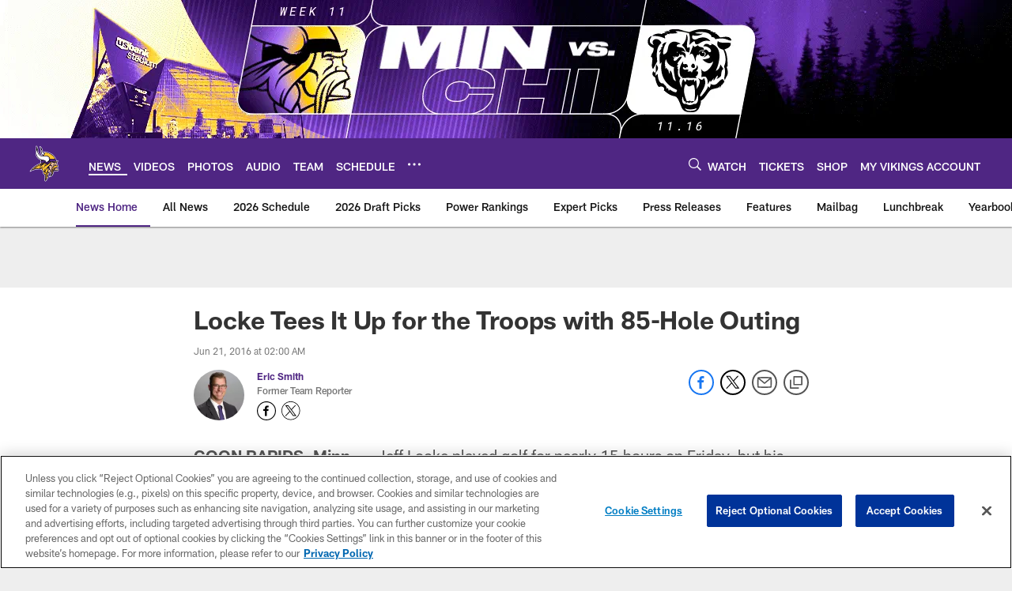

--- FILE ---
content_type: text/html; charset=utf-8
request_url: https://www.google.com/recaptcha/api2/aframe
body_size: 270
content:
<!DOCTYPE HTML><html><head><meta http-equiv="content-type" content="text/html; charset=UTF-8"></head><body><script nonce="h9W_krck7qDWlZRt52x9Nw">/** Anti-fraud and anti-abuse applications only. See google.com/recaptcha */ try{var clients={'sodar':'https://pagead2.googlesyndication.com/pagead/sodar?'};window.addEventListener("message",function(a){try{if(a.source===window.parent){var b=JSON.parse(a.data);var c=clients[b['id']];if(c){var d=document.createElement('img');d.src=c+b['params']+'&rc='+(localStorage.getItem("rc::a")?sessionStorage.getItem("rc::b"):"");window.document.body.appendChild(d);sessionStorage.setItem("rc::e",parseInt(sessionStorage.getItem("rc::e")||0)+1);localStorage.setItem("rc::h",'1763302673976');}}}catch(b){}});window.parent.postMessage("_grecaptcha_ready", "*");}catch(b){}</script></body></html>

--- FILE ---
content_type: image/svg+xml
request_url: https://static.www.nfl.com/t_q-best/league/api/clubs/logos/MIN
body_size: 12563
content:
<svg xmlns="http://www.w3.org/2000/svg" width="500" height="500" viewBox="0 0 500 500"><g fill="none"><path d="M0 0h500v500h-500z"/><path fill="#FFC62F" d="M252.336 338.886c-2.781 10.918-2.308 14.016-2.118 17.124-7.599-5.302-27.231-15.281-28.145-40.551-.425-11.693.515-22.181 2.704-29.664-.36.437-.782.935-1.195 1.423-25.15 30.264-53.845 28.223-80.1 30.922-3.888.399-18.475 3.343-22.317 4.176 9.355-10.005 25.543-24.709 36.11-31.924 20.428-13.943 55.933-28.486 55.933-28.486-16.056 8.836-29.038 23.163-29.038 23.163 9.99-6.762 44.875-26.908 44.875-26.908-9.31 8.866-35.839 32.243-51.572 42.648 20.019-9.437 36.955-21.673 46.082-30.303 11.417-10.785 28.562-21.191 36.318-25.196 3.803 3.747 9.306 7.179 14.228 9.205-13.167 9.27-21.95 14.552-25.703 27.085 0 0 9.634-12.363 23.52-19.935 2.609-1.423 5.436-3.178 8.337-5.172 3.122.737 9.897 1.358 13.214 1.358l.821-.346c-.537.409-1.87 1.172-2.425 1.574-26.533 19.463-50.814 24.575-53.059 64.165 0 0 3.355-25.798 23.767-38.878 11.564-7.407 32.301-17.26 46.191-31.426 10.641-4.867 17.335-13.192 20.799-24.768l.078-.36c3.437-.339 6.858-.779 10.451-1.097-.412 4.182-1.323 9.86-3.359 15.67-2.489 7.77-6.672 16.42-14.048 25.435-13.271 16.211-29.291 26.366-45.969 48.068-16.678 21.707-20.225 43.825-20.225 43.825-3.717-26.996 9.152-44.162 9.152-44.162-1.958 1.55-10.248 11.306-13.308 23.336zm-58.6-22.691c12.972-3.247 24.692-17.27 24.692-17.27-1.372 4.74-.349 19.219-.349 19.219s-5.063 1.998-11.235 1.998-13.618-3.896-13.618-3.896l.51-.05zm84.355 64.493c-2.925 7.85-4.945 15.125-5.698 17.958-8.701-5.216-22.054-12.175-26.949-19.803-6.566-10.234-6.5-23.635-6.5-23.635 3.25 2.872 11.586 7.536 19.22 11.769 6.232 3.46 16.404 11.039 19.926 13.711zm-16.292-16.832c.284-5.141 2.133-14.817 7.415-26.832 5.925-13.466 21.041-29.99 21.041-29.99 5.031 5.213 11.626 15.86 9.001 29.74-2.625 13.872-9.253 18.617-16.006 31.931-1.162 2.295-2.26 4.732-3.281 7.188-4.214-3.341-11.852-8.108-18.171-12.037zm-29.187-156.573l.336.086-.479.08c-6.85 1.209-13.96 2.879-19.976 4.44.268-2.386.589-4.781.972-7.129.12-.652.253-1.31.396-1.97 2.631.641 5.305 1.254 7.982 1.876 2.414.56 4.834 1.125 7.22 1.725l3.549.893zm134.413 17.105c3.519-2.34 15.822-1.404 19.923-.936 4.107.469 17.817 2.577 24.616 1.055 6.79-1.522 9.842-2.928 9.842-2.928s-1.641 12.416-14.767 13.354c-13.126.938-14.882-2.227-24.726-3.515 0 0 2.928-1.759 8.204-2.809 0 0-9.146-1.29-16.059.466-6.912 1.759-9.725 4.687-9.725 4.687s-.82-7.033 2.693-9.374zm-130.33-76.186s1.057-1.349 1.245-1.637c5.646-8.535 11.785-17.009 14.85-21.129 2.133-2.874 3.76-5.729 5.013-8.379 3.527-7.47 4.024-13.312 4.024-13.312 32.583 1.495 71.619 15.79 103.203 45.702 13.973 13.234 23.218 28.862 29.195 42.184-5.82-.946-17.916-2.373-31.552-2.463-15.29-.105-33.625 1.967-37.109 2.379l-.002-.016c-.055-.542-.128-1.076-.208-1.608l-.068-.466c-.065-.419-.146-.834-.226-1.248l.023-.005c-1.959-14.966-13.034-29.273-27.09-35.214-5.05-2.351-15.683-5.883-26.78-6.881-5.61-.641-11.637-.578-18.95.196-3.135.331-6.182.724-9.172 1.105-2.172.279-4.3.549-6.397.792zm41.281 277.731s-7.399-3.843-12.569-11.301c-4.053-5.849-4.414-13.033-4.38-15.875 5.214 3.004 11.189 5.974 14.68 8.14 3.836 2.377 6.949 4.729 9.261 6.696-3.678 6.519-6.992 12.34-6.992 12.34zm-21.345-185.109c-24.551 6.693-76.854 28.833-107.434 50.243-13.197 9.242-27.599 23.835-36.372 32.84-8.591 2.652-19.442 7.201-24.479 9.403 11.756-12.923 35.573-36.076 54.99-49.123 58.621-39.386 107.085-45.751 110.698-46.48l1.07.927c.485.751 1.002 1.475 1.528 2.191zm142.309 63.391c-15.119 9.961-24.725 33.708-24.725 33.708 3.881-26.353 20.822-44.761 20.822-44.761-12.657 7.382-21.874 21.503-26.768 52.968-5.591 35.991-15.91 49.8-15.91 49.8l1.076-3.648c4.334-19.446 3.631-28.586 7.147-52.022 3.516-23.432 13.829-37.728 13.829-37.728-12.891 9.023-19.83 28.315-22.265 56.358-2.688 30.925-10.094 41.871-10.094 41.871 4.508-15.453 2.594-32.613 3.292-44.096.705-11.485 1.213-27.1 7.654-41.863 6.448-14.763 21.413-29.021 37.119-36.167 15.699-7.149 28.231-3.629 28.231-3.629 8.276 7.76 8.787 15.931 8.787 15.931s-13.076 3.322-28.195 13.276zm-131.978 128.949c-1.552-5.224.784-7.212 2.109-8.93 0 0 3.469 3.059 7.057 4.885 0 0-1.963 5.323-3.479 10.13-2.351-1.23-4.735-2.881-5.686-6.084zm-2.06 30.219s1.2 2.173 2.489 3.922c1.597 2.16 1.256 4.211.109 5.508-1.148 1.303-2.99 1.49-4.312-.068-1.326-1.555-.375-6.774 1.714-9.362zm31.064-103.991c1.073 2.024 3.953 7.131 4.768 13.546 1.19 9.341-2.479 19.599-7.263 28.286-1.302 2.36-4.568 5.368-6.234 8.328-1.286-1.431-3.552-3.575-7.376-6.251-.795-.552-1.739-1.159-2.779-1.806 3.477-13.906 11.631-31.652 14.934-36.118 1.045-1.41 2.828-4.187 3.95-5.985zm-25.593 95.876c2.777 1.876 5.716 6.073 5.927 8.113.32 3.079-4.474 5.508-4.474 5.508s.669-3.377-2.826-5.961c-5.105-3.784-6.899-5.263-3.196-11.631 0 0 1.791 2.093 4.57 3.971zm12.452-30.451c4.24-7.631 10.289-15.78 10.289-15.78s3.704 11.499.609 21.105c-3.092 9.607-10.707 18.087-10.707 18.087s-3.555-4.985-6.334-6.858c-.245-.167-.516-.331-.797-.492 1.329-3.739 3.984-10.737 6.941-16.061zm-9.894 18.83c3.802 1.814 6.516 4.348 7.93 7.334 1.411 2.983.148 5.724-2.404 7.517 0 0-1.355-3.647-4.948-5.472-3.591-1.826-6.974-3.395-7.813-7.03-.836-3.632 1.437-6.697 1.437-6.697s2 2.533 5.798 4.349z"/><path fill="#FFFFFE" d="M254.927 207.756c-11.42-3.452-27.833-6.538-42.412-10.678-29.434-8.244-49.646-25.988-60.069-52.741-6.857-17.588-7.009-33.529-6.932-37.361.006-.549-.026-1.577-.023-1.93.161-12.329 1.818-23.747 3.216-31.96l.164-1.001.023 1.756c-.045 8.535.542 16.047.748 18.382l.016.23c.032.341.266-1.753.422-2.803.571-3.804 1.224-7.574 1.601-11.404.38-3.812 1.242-8.366 1.406-12.192.067-1.47.131-2.949.089-4.421.424.252.596 1.68.683 2.085.339 1.59 1.065 14.098 1.281 18.38.088 1.71.119 3.421.14 5.13.01.854.036 1.693.172 2.538.029.224.102.467.154.708.041.198.672-5.573 1.143-8.614.398-2.558 1.037-5.153 1.018-7.762 0-.227-.07-.51-.031-.734.067-.385.623 1.277.907 4.33.195 3.45.343 7.029.742 10.402l.307 2.668c2.789 24.492 17.467 46.807 37.302 56.801 16.007 8.974 30.947 7.059 46.766 5.032 2.951-.38 5.961-.766 9.053-1.092 6.925-.732 12.589-.795 17.873-.196 11.655 1.052 22.431 5.021 25.975 6.86 11.827 5.312 21.101 17.355 23.036 30.019l.008.339c.502 2.301.761 4.685.761 7.137l-.003.089c-.08-.466-.122-.92-.226-1.397-.058 4.103-.891 8.015-2.336 11.616 1.179-3.648 1.568-7.919.495-12.9-.062 4.666-1.14 9.068-2.989 13.052 1.107-3.57 1.56-7.4 1.198-11.347-.724-7.991-4.607-14.94-10.31-19.795 4.568 4.883 6.779 12.626 7.44 19.867 1.528 16.968-12.043 28.09-26.6 30.6l-.304.075c1.25.222 6.102.889 10.939-.651 2.146-.151 4.997-.633 7.889-2.032 1.071-.518 2.424-1.292 3.876-2.306-6.042 5.583-14.1 9.02-22.975 9.02-11.72 0-22.028-5.957-28.104-15.003 8.451 1.058 16.731 2.738 16.731 2.738-7.621-5.876-20.251-9.576-20.251-9.576l-.013.041zm-5.146-87.971c-3.966 6.094-9.823 14.38-14.397 20.824-5.519-4.145-14.732-12.36-18.972-23.565-6.552-17.321-4.349-33.844-5.49-43.09-.331-2.658-.75-5.909-1.273-9.369 1.448 4.779 3.352 11.621 3.86 16.003 0 0-.424-12.446-2.143-20.172 0 0 4.289 12.019 5.151 18.883 0 0 .562-6.649-.067-13.752.813 2.726 1.534 5.594 2.073 8.614 3.378 18.75 8.931 31.838 31.257 45.623z"/><path fill="#E9BF9B" d="M386.079 242.923c1.179 1.409 3.282 4.451 3.399 5.508.015.131.002.417-.023.805v.002l-.024.278-.005.045c-.148 1.62-.927 9.159-2.665 11.261-.256.419-.545.823-.909 1.188-1.995 1.866-5.485 3.64-12.076 8.21-7.266 5.042-13.008 15.35-13.008 15.35s2.065-9.74 6.557-15.307c5.566-6.895 12.819-11.452 17.295-13.833l2.011-8.984c-1.541-1.029-3.479-2.082-5.354-2.418-3.891-.685-10.448-.596-14.462-1.905l.049-.081c4.805-.586 7.618-1.991 14.764-3.166 7.147-1.17 12.657.94 12.657.94-4.807.235-8.206 2.108-8.206 2.108zm23.247-3.869s2.987 6.827 2.844 11.806c-.14 4.977 1.419 8.39 3.269 9.812 1.852 1.42 3.701 1.706 4.839 2.564 1.144.85 1.144 3.411.573 5.542-.573 2.132-2.136 2.418-3.842 1.991-1.591-.394-9.914-1.522-18.95.138-.479-1.672-1.307-5.495.493-7.389 2.346-2.452 6.915-2.222 8.67-1.87 0 0-3.743-1.758-7.027-1.758-3.282 0-5.98 2.228-6.917 4.687-.695 1.829-.096 5.592.256 7.411-9.823 2.892-23.89 10.563-35.43 25.38-12.521 16.068-15.355 36.126-15.355 36.126s-13.206 2.6-20.041-7.549c-9.167-13.611-5.721-29.573-5.721-29.573s-5.428 2.561-9.724 1.441c-1.506-.393-2.575-1.384-3.333-2.558 7.146-6.35 14.749-12.314 22.291-20.944 3.906.868 7.417 1.809 9.332 2.395 4.222 1.287 8.62 4.856 9.79 8.72 1.174 3.869 1.755 16.991 1.755 16.991 2.373-9.127 2.753-13.732 2.984-16.316.24-2.575-.031-9.09-4.977-13.601-2.669-2.434-10.228-4.695-13.225-6.357 11.443-15.755 14.587-39.896 14.587-39.896l-.01-.686c1.166-.127 1.928-.248 1.959-.368 2.11-.122 9.6-1.035 11.678-1.073 0 0-3.131 9.24-.427 16.068 0 0 6.972-4.692 16.933-3.981 9.957.714 25.895 5.547 32.724 2.846zm-94.39 87.901c4.734 6.946 11.082 12.853 21.278 12.853 1.476 0 3.227-.026 5.133-.075-.838 5.282-1.25 10.975-1.454 15.107-2.213.737-4.18 1.449-5.745 2.106-9.904 4.135-28.336 13.901-28.336 13.901l-.628.378c-1.518-10.505-4.945-19.135-4.945-19.135s6.613-17.196 4.139-27.768c-3.251-13.887-8.571-21.272-8.571-21.272.584-.622 1.169-1.207 1.756-1.803 3.487 4.745 9.391 4.881 9.391 4.881s3.256 13.888 7.982 20.826zm101.177 12.632c5.024.149 9.646-.222 9.646-.222-1.476 1.181-5.466 1.035-7.683 1.331-2.216.295-15.954.738-32.656 3.252-3.024.451-6.324 1.042-9.745 1.714 1.062-2.869 2.049-4.922 3.274-6.847l.149-.002c12.264 0 31.987.63 37.015.774zm5.883-20.3c3.513 1.407 5.506 2.692 6.795 9.958 1.289 7.265-2.813 7.029-4.805 6.917-1.99-.118-7.782-.156-16.691-1.212-8.907-1.052-24.817-1.465-24.817-1.465 7.605-21.04 34.125-32.471 34.125-32.471.471 6.089-4.102 17.222-4.102 17.222s5.977-.354 9.495 1.053z"/><path fill="#4F2683" d="M396.872 196.858c-4.201-.782-17.584-2.803-34.198-2.915-15.098-.102-33.305 1.785-36.896 2.184l-.003.063c-.021 22.454-19.353 38.481-37.357 38.748-27.19.406-37.2-21.503-37.407-22.796-1.938-.565-4.008-1.129-6.154-1.704-3.612.441-7.474.995-11.527 1.71-7.492 1.319-15.231 3.166-21.53 4.805-.3 3.325-.781 8.674-.8 9.13-.896 18.906.295 17.587.295 17.587 5.484-2.144 25.71-7.33 25.71-7.33 5.923-1.378 12.957-2.858 21.192-4.378 5.79 11.667 17.814 19.688 31.723 19.688 17.368 0 31.801-12.502 34.823-28.987 37.959-4.12 55.902-4.237 79.344-1.12-2.459-13.061-7.214-24.687-7.214-24.687"/><path fill="#000" d="M394.28 240.818s-5.503-2.11-12.646-.941c-7.159 1.168-9.967 2.58-14.772 3.165l-.049.081c4.01 1.314 10.569 1.217 14.464 1.899 1.881.341 3.816 1.396 5.357 2.418l-2.013 8.991c-4.48 2.386-11.737 6.931-17.29 13.828-.422.518-.828 1.087-1.2 1.686-.179.243-.341.503-.487.779-.213.341-.406.682-.584 1.022-.227.406-.44.828-.649 1.266-.211.422-.406.844-.584 1.266-.795 1.783-1.429 3.57-1.899 5.081l-.162.518c-.357 1.183-.615 2.158-.779 2.824l-.065.258-.049.196-.065.308-.016.083c.097-.164.601-1.073 1.446-2.387l.614-.941c1.623-2.434 4.092-5.81 7.031-8.698.406-.406.826-.811 1.25-1.185.86-.764 1.735-1.477 2.646-2.11 6.591-4.576 10.081-6.345 12.076-8.21.359-.375.651-.781.911-1.186 1.737-2.111 2.516-9.656 2.664-11.262v-.049l.031-.276c.016-.276.016-.503.016-.649v-.162c-.114-1.055-2.224-4.106-3.393-5.501 0 0 3.393-1.882 8.198-2.11zm0 0s-5.503-2.11-12.646-.941c-7.159 1.168-9.967 2.58-14.772 3.165l-.049.081c4.01 1.314 10.569 1.217 14.464 1.899 1.881.341 3.816 1.396 5.357 2.418l-2.013 8.991c-4.48 2.386-11.737 6.931-17.29 13.828-.422.518-.828 1.087-1.2 1.686-.179.243-.341.503-.487.779-.213.341-.406.682-.584 1.022-.227.406-.44.828-.649 1.266-.211.422-.406.844-.584 1.266-.795 1.783-1.429 3.57-1.899 5.081l-.162.518c-.357 1.183-.615 2.158-.779 2.824l-.065.258-.049.196-.065.308-.016.083c.097-.164.601-1.073 1.446-2.387l.614-.941c1.623-2.434 4.092-5.81 7.031-8.698.406-.406.826-.811 1.25-1.185.86-.764 1.735-1.477 2.646-2.11 6.591-4.576 10.081-6.345 12.076-8.21.359-.375.651-.781.911-1.186 1.737-2.111 2.516-9.656 2.664-11.262v-.049l.031-.276c.016-.276.016-.503.016-.649v-.162c-.114-1.055-2.224-4.106-3.393-5.501 0 0 3.393-1.882 8.198-2.11zm0 0s-5.503-2.11-12.646-.941c-7.159 1.168-9.967 2.58-14.772 3.165l-.049.081c4.01 1.314 10.569 1.217 14.464 1.899 1.881.341 3.816 1.396 5.357 2.418l-2.013 8.991c-4.48 2.386-11.737 6.931-17.29 13.828-.422.518-.828 1.087-1.2 1.686-.179.243-.341.503-.487.779-.213.341-.406.682-.584 1.022-.227.406-.44.828-.649 1.266-.211.422-.406.844-.584 1.266-.795 1.783-1.429 3.57-1.899 5.081l-.162.518c-.357 1.183-.615 2.158-.779 2.824l-.065.258-.049.196-.065.308-.016.083c.097-.164.601-1.073 1.446-2.387l.614-.941c1.623-2.434 4.092-5.81 7.031-8.698.406-.406.826-.811 1.25-1.185.86-.764 1.735-1.477 2.646-2.11 6.591-4.576 10.081-6.345 12.076-8.21.359-.375.651-.781.911-1.186 1.737-2.111 2.516-9.656 2.664-11.262v-.049l.031-.276c.016-.276.016-.503.016-.649v-.162c-.114-1.055-2.224-4.106-3.393-5.501 0 0 3.393-1.882 8.198-2.11zm0 0s-5.503-2.11-12.646-.941c-7.159 1.168-9.967 2.58-14.772 3.165l-.049.081c4.01 1.314 10.569 1.217 14.464 1.899 1.881.341 3.816 1.396 5.357 2.418l-2.013 8.991c-4.48 2.386-11.737 6.931-17.29 13.828-.422.518-.828 1.087-1.2 1.686-.179.243-.341.503-.487.779-.213.341-.406.682-.584 1.022-.227.406-.44.828-.649 1.266-.211.422-.406.844-.584 1.266-.795 1.783-1.429 3.57-1.899 5.081l-.162.518c-.357 1.183-.615 2.158-.779 2.824l-.065.258-.049.196-.065.308-.016.083c.097-.164.601-1.073 1.446-2.387l.614-.941c1.623-2.434 4.092-5.81 7.031-8.698.406-.406.826-.811 1.25-1.185.86-.764 1.735-1.477 2.646-2.11 6.591-4.576 10.081-6.345 12.076-8.21.359-.375.651-.781.911-1.186 1.737-2.111 2.516-9.656 2.664-11.262v-.049l.031-.276c.016-.276.016-.503.016-.649v-.162c-.114-1.055-2.224-4.106-3.393-5.501 0 0 3.393-1.882 8.198-2.11zm-12.646-.941c-7.159 1.168-9.967 2.58-14.772 3.165l-.049.081c4.01 1.314 10.569 1.217 14.464 1.899 1.881.341 3.816 1.396 5.357 2.418l-2.013 8.991c-4.48 2.386-11.737 6.931-17.29 13.828-.422.518-.828 1.087-1.2 1.686-.179.243-.341.503-.487.779-.213.341-.406.682-.584 1.022-.227.406-.44.828-.649 1.266-.211.422-.406.844-.584 1.266-.795 1.783-1.429 3.57-1.899 5.081l-.162.518c-.357 1.183-.615 2.158-.779 2.824l-.065.258-.049.196-.065.308-.016.083c.097-.164.601-1.073 1.446-2.387l.614-.941c1.623-2.434 4.092-5.81 7.031-8.698.406-.406.826-.811 1.25-1.185.86-.764 1.735-1.477 2.646-2.11 6.591-4.576 10.081-6.345 12.076-8.21.359-.375.651-.781.911-1.186 1.737-2.111 2.516-9.656 2.664-11.262v-.049l.031-.276c.016-.276.016-.503.016-.649v-.162c-.114-1.055-2.224-4.106-3.393-5.501 0 0 3.393-1.882 8.198-2.11 0 0-5.503-2.11-12.646-.941zm42.352 96.283c-1.997-.114-7.774-.146-16.688-1.217-8.912-1.04-24.822-1.461-24.822-1.461 7.599-21.03 34.124-32.473 34.124-32.473.471 6.086-4.092 17.217-4.092 17.217s5.975-.339 9.482 1.056c3.523 1.412 5.519 2.694 6.803 9.964 1.281 7.27-2.81 7.027-4.807 6.913zm-5.909 4.528c-2.224.31-15.957.747-32.661 3.262-3.019.454-6.316 1.039-9.74 1.704 1.055-2.856 2.045-4.917 3.277-6.831l.146-.018c12.258 0 31.981.633 37.013.777 5.016.146 9.641-.226 9.641-.226-1.477 1.183-5.453 1.037-7.677 1.331zm-49.805 5.438c-5.599 35.993-15.907 49.803-15.907 49.803l1.073-3.651c4.334-19.442 3.635-28.578 7.141-52.014 3.523-23.432 13.832-37.731 13.832-37.731-12.891 9.025-19.838 28.322-22.273 56.363-2.597 29.941-9.626 41.171-10.063 41.837 4.479-15.435 2.563-32.587 3.277-44.058.698-11.49 1.201-27.103 7.646-41.871s21.413-29.016 37.125-36.173c15.697-7.14 28.229-3.619 28.229-3.619 8.263 7.757 8.782 15.92 8.782 15.92s-13.068 3.327-28.197 13.291c-15.115 9.946-24.725 33.706-24.725 33.706 3.881-26.355 20.829-44.774 20.829-44.774-12.662 7.384-21.882 21.503-26.77 52.971zm-28.374 8.713c-2.224.73-4.188 1.444-5.747 2.111-9.902 4.135-28.343 13.906-28.343 13.906l-.633.372c-1.51-10.514-4.935-19.132-4.935-19.132s6.605-17.202 4.139-27.767c-3.247-13.891-8.569-21.275-8.569-21.275.583-.633 1.166-1.217 1.752-1.801 3.49 4.739 9.383 4.885 9.383 4.885s3.263 13.875 7.987 20.821c4.74 6.944 11.087 12.853 21.28 12.853 1.477 0 3.232-.031 5.13-.083-.826 5.292-1.248 10.972-1.443 15.11zm-46.428 46.381c-1.297 2.369-4.576 5.372-6.234 8.325-1.281-1.428-3.553-3.57-7.368-6.248-.795-.553-1.753-1.152-2.792-1.801 3.49-13.908 11.639-31.645 14.934-36.124 1.054-1.412 2.841-4.187 3.961-5.972 1.071 2.014 3.945 7.124 4.756 13.534 1.201 9.348-2.467 19.604-7.258 28.286zm.245 28.919c-3.086 9.607-10.698 18.096-10.698 18.096s-3.555-4.984-6.333-6.866c-.242-.161-.518-.325-.794-.488 1.315-3.747 3.977-10.742 6.933-16.064 4.235-7.627 10.29-15.774 10.29-15.774s3.701 11.49.601 21.097zm-15.261 28.351s-1.346-3.634-4.949-5.469c-3.589-1.816-6.966-3.392-7.808-7.027-.844-3.635 1.429-6.702 1.429-6.702s2.013 2.548 5.811 4.351c3.8 1.816 6.511 4.348 7.922 7.334 1.412 2.986.146 5.727-2.404 7.514zm-6.621 10.402s.664-3.376-2.841-5.956c-5.097-3.799-6.899-5.274-3.182-11.637 0 0 1.786 2.095 4.561 3.963 2.776 1.881 5.714 6.086 5.925 8.114.325 3.082-4.464 5.516-4.464 5.516zm-4.336 3.927c-1.151 1.298-2.987 1.493-4.316-.065-1.315-1.558-.372-6.783 1.721-9.364 0 0 1.201 2.175 2.484 3.913 1.607 2.158 1.266 4.218.112 5.516zm8.621-43.705s-1.946 5.326-3.474 10.128c-2.354-1.217-4.724-2.872-5.682-6.071-1.558-5.222.779-7.22 2.11-8.94 0 0 3.458 3.067 7.045 4.883zm-15.097-30.362c5.211 3.002 11.199 5.972 14.691 8.147 3.831 2.369 6.948 4.722 9.253 6.686-3.67 6.525-6.996 12.35-6.996 12.35s-7.386-3.848-12.564-11.311c-4.058-5.842-4.417-13.031-4.383-15.871zm-15.584-19.912c-6.558-10.224-6.493-23.629-6.493-23.629 3.247 2.872 11.59 7.53 19.218 11.766 6.235 3.457 16.397 11.035 19.92 13.713-2.922 7.853-4.935 15.125-5.698 17.949-8.686-5.209-22.045-12.171-26.947-19.799zm53.813-42.064c-2.614 13.875-9.251 18.614-16.006 31.921-1.154 2.304-2.256 4.739-3.279 7.191-4.204-3.345-11.85-8.1-18.166-12.027.276-5.144 2.128-14.817 7.42-26.843 5.925-13.452 21.038-29.988 21.038-29.988 5.032 5.209 11.623 15.871 8.993 29.747zm-77.172-21.324c-.438-11.684.503-22.168 2.695-29.665-.357.44-.779.941-1.185 1.428-25.161 30.266-53.845 28.223-80.11 30.931-3.88.391-18.473 3.343-22.32 4.171 9.366-10.013 25.551-24.716 36.119-31.921 19.788-13.5 53.715-27.588 55.826-28.448-16.006 8.862-28.927 23.125-28.927 23.125 9.675-6.555 42.725-25.657 44.771-26.84-9.383 8.94-35.794 32.195-51.475 42.582 20.015-9.445 36.963-21.683 46.086-30.315 11.412-10.776 28.554-21.178 36.313-25.186 3.799 3.749 9.318 7.173 14.236 9.201-13.165 9.266-21.947 14.557-25.713 27.085 0 0 9.642-12.366 23.522-19.945 2.612-1.412 5.438-3.163 8.345-5.161 3.115.729 9.901 1.363 13.21 1.363l.812-.359c-.534.406-1.865 1.17-2.417 1.576-26.491 19.443-50.745 24.554-53.05 64.005.341-2.223 4.302-26.258 23.765-38.721 11.558-7.4 32.289-17.252 46.183-31.418 10.633-4.869 17.337-13.194 20.795-24.764l.081-.357c3.441-.341 6.867-.779 10.454-1.104-.406 4.187-1.331 9.867-3.36 15.66-2.484 7.773-6.672 16.423-14.043 25.448-13.277 16.211-29.299 26.353-45.97 48.067-16.688 21.697-20.226 43.817-20.226 43.817-3.622-26.258 8.457-43.216 9.123-44.125-2.013 1.608-10.243 11.345-13.28 23.304-2.774 10.922-2.305 14.021-2.125 17.123-7.597-5.308-27.223-15.273-28.132-40.556zm-3.993 2.694s-5.065 1.996-11.233 1.996c-6.185 0-13.62-3.893-13.62-3.893l.503-.052c12.97-3.246 24.691-17.264 24.691-17.264-1.364 4.739-.341 19.213-.341 19.213zm-105.255 5.759c-8.587 2.647-19.447 7.209-24.479 9.398 11.753-12.919 35.567-36.076 54.981-49.123 58.618-39.386 107.09-45.748 110.71-46.478l1.057.925c.484.763 1.005 1.477 1.524 2.191-24.544 6.702-76.847 28.838-107.43 50.243-13.197 9.25-27.596 23.839-36.362 32.845zm39.609-179.565c-6.85-17.592-6.996-33.528-6.932-37.358.016-.552-.016-1.59-.016-1.931.162-12.334 1.818-23.758 3.214-31.97.065-.325.114-.665.162-.99l.032 1.753c-.049 8.536.536 16.05.747 18.387l.016.227c.032.341.26-1.753.422-2.808.568-3.797 1.217-7.579 1.591-11.409.39-3.814 1.25-8.358 1.412-12.188.065-1.477.13-2.954.081-4.414.438.243.601 1.672.698 2.077.325 1.59 1.055 14.102 1.266 18.387.097 1.704.13 3.408.146 5.128.016.844.032 1.688.179 2.532.016.227.097.471.146.714.065 0 .666-5.631 1.136-8.617.406-2.564 1.039-5.161 1.023-7.757 0-.227-.065-.519-.032-.73.065-.389.633 1.266.909 4.317.195 3.457.341 7.027.747 10.402l.308 2.678c2.792 24.489 17.467 46.803 37.304 56.799 16.006 8.974 30.94 7.059 46.767 5.031 2.938-.373 5.958-.763 9.042-1.087 6.932-.73 12.597-.795 17.873-.211 11.655 1.055 22.434 5.031 25.973 6.865 11.832 5.307 21.103 17.364 23.049 30.022v.341c.505 2.304.765 4.69.765 7.14v.081c-.083-.471-.13-.909-.229-1.396-.063 4.106-.89 8.017-2.336 11.62 1.169-3.651 1.558-7.919.487-12.902-.049 4.674-1.136 9.072-2.987 13.048 1.105-3.57 1.558-7.4 1.2-11.344-.729-7.984-4.61-14.93-10.306-19.799 4.561 4.885 6.784 12.626 7.435 19.88 1.526 16.959-12.045 28.075-26.59 30.59l-.31.081c1.252.211 6.105.893 10.943-.649 2.143-.162 5-.633 7.889-2.045 1.071-.503 2.417-1.282 3.88-2.304-6.039 5.583-14.107 9.023-22.988 9.023-11.719 0-22.027-5.956-28.098-14.995 8.457 1.055 16.735 2.726 16.735 2.726-7.628-5.875-20.257-9.575-20.257-9.575v.049c-11.428-3.457-27.84-6.54-42.417-10.678-29.431-8.244-49.641-25.998-60.079-52.742zm63.975-27.296c-6.558-17.316-4.35-33.836-5.487-43.086-.341-2.661-.763-5.907-1.282-9.38 1.461 4.787 3.36 11.636 3.863 16.017 0 0-.422-12.415-2.127-20.139.243.714 4.302 12.188 5.13 18.841 0 0 .568-6.654-.065-13.745.812 2.726 1.542 5.599 2.078 8.617 3.376 18.744 8.928 31.84 31.265 45.618-3.977 6.086-9.837 14.378-14.399 20.821-5.519-4.138-14.74-12.35-18.976-23.564zm41.394.016c3.523-7.465 4.026-13.323 4.026-13.323 32.578 1.509 71.62 15.79 103.192 45.715 13.98 13.226 23.231 28.854 29.205 42.178-5.828-.941-17.921-2.369-31.557-2.467-15.292-.097-33.619 1.964-37.109 2.386v-.016c-.065-.536-.128-1.071-.211-1.607l-.065-.471c-.065-.422-.146-.828-.227-1.25h.016c-1.948-14.963-13.034-29.276-27.077-35.216-5.048-2.353-15.681-5.891-26.785-6.881-5.618-.649-11.639-.584-18.944.195-3.149.325-6.185.73-9.172 1.104-2.175.276-4.302.552-6.412.795 0 0 1.071-1.347 1.25-1.639 5.649-8.536 11.785-17.007 14.855-21.129 2.123-2.872 3.764-5.729 5.014-8.374zm-45.307 94.822c.26-2.386.584-4.771.958-7.124.13-.649.26-1.314.406-1.964 2.63.633 5.308 1.25 7.987 1.866 2.402.568 4.821 1.136 7.207 1.736 1.201.292 2.386.584 3.555.893l.341.081-.487.081c-6.85 1.201-13.96 2.872-19.967 4.43zm191.583 9.656c-23.441-3.116-41.378-3.002-79.347 1.12-3.019 16.488-17.451 29-34.82 29-13.913 0-25.924-8.033-31.719-19.701-8.23 1.525-15.275 3.002-21.2 4.382 0 0-20.226 5.193-25.697 7.335 0 0-1.201 1.314-.308-17.592.032-.454.503-5.81.812-9.12 6.298-1.639 14.042-3.489 21.525-4.82 4.058-.714 7.922-1.266 11.525-1.704 2.143.568 4.221 1.136 6.152 1.704.211 1.298 10.227 23.207 37.417 22.801 18.002-.276 37.336-16.293 37.352-38.753v-.065c3.589-.389 21.799-2.288 36.898-2.175 16.623.114 30 2.126 34.203 2.905 0 0 4.756 11.636 7.207 24.683zm7.482 2.97c6.787-1.525 9.839-2.921 9.839-2.921s-1.64 12.415-14.772 13.34c-13.116.941-14.869-2.223-24.723-3.505 0 0 2.938-1.769 8.214-2.808 0 0-9.155-1.298-16.071.454-6.899 1.769-9.724 4.69-9.724 4.69s-.812-7.027 2.695-9.364c3.523-2.353 15.827-1.412 19.916-.941 4.11.471 17.826 2.58 24.626 1.055zm3.881 36.158c1.851 1.425 3.701 1.719 4.837 2.564 1.136.858 1.136 3.423.568 5.55-.568 2.124-2.143 2.416-3.847 1.994-1.591-.406-9.904-1.525-18.944.13-.487-1.672-1.315-5.485.487-7.384 2.338-2.434 6.836-2.223 8.62-1.882-.422-.195-3.896-1.753-6.982-1.753-3.277 0-5.972 2.24-6.914 4.692-.698 1.832-.097 5.597.26 7.415-9.821 2.889-23.895 10.565-35.437 25.381-12.516 16.066-15.339 36.123-15.339 36.123s-13.215 2.598-20.049-7.545c-9.17-13.616-5.716-29.583-5.716-29.583s-5.436 2.564-9.724 1.443c-1.508-.389-2.581-1.379-3.341-2.564 7.157-6.345 14.754-12.301 22.303-20.933 3.894.858 7.401 1.8 9.318 2.4 4.221 1.282 8.62 4.851 9.805 8.715 1.169 3.862 1.753 16.991 1.753 16.991 2.368-9.137 2.743-13.729 2.971-16.326.243-2.564-.032-9.088-4.967-13.599-2.68-2.434-10.227-4.69-13.232-6.347 11.446-15.756 14.595-39.904 14.595-39.904-.016-.227-.016-.454-.016-.682 1.17-.13 1.93-.243 1.964-.373 2.11-.114 9.594-1.039 11.672-1.071 0 0-3.131 9.234-.422 16.066 0 0 6.964-4.69 16.931-3.976 9.951.714 25.89 5.55 32.726 2.84 0 0 2.987 6.832 2.841 11.814-.13 4.966 1.427 8.388 3.279 9.804zm17.481 64.036c-.648-3.976-4.641-7.53-6.638-7.97-1.997-.437-7.094-1.767-7.094-1.767 3.766-10.628 3.766-17.283 3.766-17.283 3.328-1.771 9.965-4.429 9.965-4.429-2.206-11.751-10.193-20.839-10.193-20.839.666-2.434 2.222-6.637 2.222-8.195 0-1.558-2.888-4.203-5.988-6.199-3.101-1.996-3.539-5.534-3.539-9.753 0-4.203-1.769-9.526-2.435-9.753-.666-.211 7.904-2.921 10.568-10.467 2.662-7.53 2.727-13.648 2.727-13.648-3.539 5.161-17.402 7.287-17.402 7.287-1.104-11.749-10.534-49.643-48.651-83.982-38.115-34.339-103.064-40.555-103.064-40.555.097 1.915-.146 4.187-.714 6.686-.536 3.229-1.477 7.043-3.117 10.127-.097.179-.227.406-.357.617-8.961-4.852-18.376-11.376-22.694-19.003-8.36-14.768-7.321-27.475-11.753-37.893-7.256-17.056-17.727-26.322-20.843-29.033-1.786-1.558-2.386-2.077-3.312-1.331-.909.73-.308 1.785.438 2.889.698 1.039 7.224 13.616 9.659 30.688 2.435 17.056-.795 43.979 7.191 61.262 4.967 10.759 13.181 19.279 18.684 24.18.195.162.39.341.568.503l1.786 1.769c-11.396 1.071-21.996.665-33.262-5.664-18.116-9.12-32.012-30.331-34.56-52.775l-.308-2.694c-.714-6.151-.422-12.301-.698-18.468-.243-5.599-.86-11.181-1.834-16.699-.422-2.434-.925-4.836-1.51-7.238l-.016-.081c-.243-1.461-.666-2.905-1.088-4.333-.276-.941-.584-1.882-.893-2.84-.714-2.093-1.64-4.106-2.825-6.021-1.429-2.304-3.003-4.544-4.837-6.54-1.088-1.185-2.256-2.304-3.571-3.229 0 0-1.217-.763-2.045-.325 0 0-1.088.763.065 3.132 0 0 .292.471.633 1.282.195.454.406 1.022.601 1.672.179.584.325 1.217.438 1.899.909 4.869 1.558 15.352-2.289 35.362l-.032.065c-.341 2.905-.714 5.81-1.217 8.698-1.591 9.364-3.133 19.993-3.393 31.029 0 .487.065 1.915.049 2.207-.114 9.818 1.769 74.18 68.341 94.449-.308 1.379-.601 2.71-.812 3.992-4.497 28.383-2.841 40.344-2.841 40.344l.032.292c-13.62 5.128-29.025 12.041-45.258 21.324-18.165 9.948-37.872 23.482-57.157 41.95-3.62 3.489-7.013 6.913-10.227 10.321-.779.811-1.558 1.639-2.338 2.468l-.146.161c-10.178 10.954-17.856 21.048-23.424 29.26 30.08-21.712 77.075-28.221 91.441-29.067 15.064-.875 30.323-3.453 30.323-3.453s5.958 3.179 13.068 4.737c8.068 1.785 16.509-.779 16.509-.779 3.036 15.612 14.009 25.641 16.882 27.895-.747 4.692.016 20.173 5.292 28.775 5.682 9.266 15.064 15.514 15.064 15.514s-.649 8.39 1.558 14.395c2.208 6.004 7.337 11.473 7.337 11.473s-2.338 3.927-2.646 8.861c-.308 4.933 2.646 7.674 2.646 7.674s-2.678 3.442-3.133 6.12c-.44 2.694 1.217 6.733 1.217 6.733s-1.623 2.955-2.094 5.227c-.487 2.288.877 5.097.877 5.097-1.088 2.124-4.316 12.105.438 16.113 4.74 4.008 10.649-3.473 10.649-3.473 1.818-.536 5.242-2.791 6.865-5.323 1.998-3.1 1.998-5.988 1.998-5.988s2.549-1.657 4.755-5.875c1.821-3.424 1.56-5.68 1.56-5.68s10.308-10.824 12.451-24.343c1.833-11.522-.878-22.153-.878-22.153s7.745-11.78 7.388-25.25c5.276-3.685 18.002-11.944 33.846-18.109.455 9.086 1.883 16.957-.958 31.563-3.555 18.176-19.739 31.468-19.739 31.468 22.611-2.434 37.693-22.381 43.667-36.79 4.886-11.751 9.334-28.369 11.396-35.899 22.059-4.284 42.206-5.42 48.894-6.425 8.863-1.332 11.087-3.312 11.298-6.637.227-3.328-.666-9.317-1.333-13.309zm-38.649-83.884s-5.503-2.11-12.646-.941c-7.159 1.168-9.967 2.58-14.772 3.165l-.049.081c4.01 1.314 10.569 1.217 14.464 1.899 1.881.341 3.816 1.396 5.357 2.418l-2.013 8.991c-4.48 2.386-11.737 6.931-17.29 13.828-.422.518-.828 1.087-1.2 1.686-.179.243-.341.503-.487.779-.213.341-.406.682-.584 1.022-.227.406-.44.828-.649 1.266-.211.422-.406.844-.584 1.266-.795 1.783-1.429 3.57-1.899 5.081l-.162.518c-.357 1.183-.615 2.158-.779 2.824l-.065.258-.049.196-.065.308-.016.083c.097-.164.601-1.073 1.446-2.387l.614-.941c1.623-2.434 4.092-5.81 7.031-8.698.406-.406.826-.811 1.25-1.185.86-.764 1.735-1.477 2.646-2.11 6.591-4.576 10.081-6.345 12.076-8.21.359-.375.651-.781.911-1.186 1.737-2.111 2.516-9.656 2.664-11.262v-.049l.031-.276c.016-.276.016-.503.016-.649v-.162c-.114-1.055-2.224-4.106-3.393-5.501 0 0 3.393-1.882 8.198-2.11zm0 0s-5.503-2.11-12.646-.941c-7.159 1.168-9.967 2.58-14.772 3.165l-.049.081c4.01 1.314 10.569 1.217 14.464 1.899 1.881.341 3.816 1.396 5.357 2.418l-2.013 8.991c-4.48 2.386-11.737 6.931-17.29 13.828-.422.518-.828 1.087-1.2 1.686-.179.243-.341.503-.487.779-.213.341-.406.682-.584 1.022-.227.406-.44.828-.649 1.266-.211.422-.406.844-.584 1.266-.795 1.783-1.429 3.57-1.899 5.081l-.162.518c-.357 1.183-.615 2.158-.779 2.824l-.065.258-.049.196-.065.308-.016.083c.097-.164.601-1.073 1.446-2.387l.614-.941c1.623-2.434 4.092-5.81 7.031-8.698.406-.406.826-.811 1.25-1.185.86-.764 1.735-1.477 2.646-2.11 6.591-4.576 10.081-6.345 12.076-8.21.359-.375.651-.781.911-1.186 1.737-2.111 2.516-9.656 2.664-11.262v-.049l.031-.276c.016-.276.016-.503.016-.649v-.162c-.114-1.055-2.224-4.106-3.393-5.501 0 0 3.393-1.882 8.198-2.11zm0 0s-5.503-2.11-12.646-.941c-7.159 1.168-9.967 2.58-14.772 3.165l-.049.081c4.01 1.314 10.569 1.217 14.464 1.899 1.881.341 3.816 1.396 5.357 2.418l-2.013 8.991c-4.48 2.386-11.737 6.931-17.29 13.828-.422.518-.828 1.087-1.2 1.686-.179.243-.341.503-.487.779-.213.341-.406.682-.584 1.022-.227.406-.44.828-.649 1.266-.211.422-.406.844-.584 1.266-.795 1.783-1.429 3.57-1.899 5.081l-.162.518c-.357 1.183-.615 2.158-.779 2.824l-.065.258-.049.196-.065.308-.016.083c.097-.164.601-1.073 1.446-2.387l.614-.941c1.623-2.434 4.092-5.81 7.031-8.698.406-.406.826-.811 1.25-1.185.86-.764 1.735-1.477 2.646-2.11 6.591-4.576 10.081-6.345 12.076-8.21.359-.375.651-.781.911-1.186 1.737-2.111 2.516-9.656 2.664-11.262v-.049l.031-.276c.016-.276.016-.503.016-.649v-.162c-.114-1.055-2.224-4.106-3.393-5.501 0 0 3.393-1.882 8.198-2.11zm0 0s-5.503-2.11-12.646-.941c-7.159 1.168-9.967 2.58-14.772 3.165l-.049.081c4.01 1.314 10.569 1.217 14.464 1.899 1.881.341 3.816 1.396 5.357 2.418l-2.013 8.991c-4.48 2.386-11.737 6.931-17.29 13.828-.422.518-.828 1.087-1.2 1.686-.179.243-.341.503-.487.779-.213.341-.406.682-.584 1.022-.227.406-.44.828-.649 1.266-.211.422-.406.844-.584 1.266-.795 1.783-1.429 3.57-1.899 5.081l-.162.518c-.357 1.183-.615 2.158-.779 2.824l-.065.258-.049.196-.065.308-.016.083c.097-.164.601-1.073 1.446-2.387l.614-.941c1.623-2.434 4.092-5.81 7.031-8.698.406-.406.826-.811 1.25-1.185.86-.764 1.735-1.477 2.646-2.11 6.591-4.576 10.081-6.345 12.076-8.21.359-.375.651-.781.911-1.186 1.737-2.111 2.516-9.656 2.664-11.262v-.049l.031-.276c.016-.276.016-.503.016-.649v-.162c-.114-1.055-2.224-4.106-3.393-5.501 0 0 3.393-1.882 8.198-2.11zm0 0s-5.503-2.11-12.646-.941c-7.159 1.168-9.967 2.58-14.772 3.165l-.049.081c4.01 1.314 10.569 1.217 14.464 1.899 1.881.341 3.816 1.396 5.357 2.418l-2.013 8.991c-4.48 2.386-11.737 6.931-17.29 13.828-.422.518-.828 1.087-1.2 1.686-.179.243-.341.503-.487.779-.213.341-.406.682-.584 1.022-.227.406-.44.828-.649 1.266-.211.422-.406.844-.584 1.266-.795 1.783-1.429 3.57-1.899 5.081l-.162.518c-.357 1.183-.615 2.158-.779 2.824l-.065.258-.049.196-.065.308-.016.083c.097-.164.601-1.073 1.446-2.387l.614-.941c1.623-2.434 4.092-5.81 7.031-8.698.406-.406.826-.811 1.25-1.185.86-.764 1.735-1.477 2.646-2.11 6.591-4.576 10.081-6.345 12.076-8.21.359-.375.651-.781.911-1.186 1.737-2.111 2.516-9.656 2.664-11.262v-.049l.031-.276c.016-.276.016-.503.016-.649v-.162c-.114-1.055-2.224-4.106-3.393-5.501 0 0 3.393-1.882 8.198-2.11zm0 0s-5.503-2.11-12.646-.941c-7.159 1.168-9.967 2.58-14.772 3.165l-.049.081c4.01 1.314 10.569 1.217 14.464 1.899 1.881.341 3.816 1.396 5.357 2.418l-2.013 8.991c-4.48 2.386-11.737 6.931-17.29 13.828-.422.518-.828 1.087-1.2 1.686-.179.243-.341.503-.487.779-.213.341-.406.682-.584 1.022-.227.406-.44.828-.649 1.266-.211.422-.406.844-.584 1.266-.795 1.783-1.429 3.57-1.899 5.081l-.162.518c-.357 1.183-.615 2.158-.779 2.824l-.065.258-.049.196-.065.308-.016.083c.097-.164.601-1.073 1.446-2.387l.614-.941c1.623-2.434 4.092-5.81 7.031-8.698.406-.406.826-.811 1.25-1.185.86-.764 1.735-1.477 2.646-2.11 6.591-4.576 10.081-6.345 12.076-8.21.359-.375.651-.781.911-1.186 1.737-2.111 2.516-9.656 2.664-11.262v-.049l.031-.276c.016-.276.016-.503.016-.649v-.162c-.114-1.055-2.224-4.106-3.393-5.501 0 0 3.393-1.882 8.198-2.11z"/><path fill="#FFFFFE" d="M434.262 338.011c-.211 3.325-2.435 5.305-11.298 6.637-6.688 1.005-26.835 2.141-48.894 6.425-2.062 7.53-6.509 24.148-11.396 35.899-5.974 14.409-21.056 34.355-43.667 36.79 0 0 16.184-13.293 19.739-31.468 2.841-14.606 1.412-22.476.958-31.563-15.843 6.165-28.57 14.424-33.846 18.109.357 13.47-7.388 25.25-7.388 25.25s2.711 10.631.878 22.153c-2.143 13.518-12.451 24.343-12.451 24.343s.261 2.256-1.56 5.68c-2.206 4.218-4.755 5.875-4.755 5.875s0 2.889-1.998 5.988c-1.623 2.532-5.047 4.787-6.865 5.323 0 0-5.909 7.481-10.649 3.473-4.755-4.008-1.526-13.989-.438-16.113 0 0-1.364-2.809-.877-5.097.471-2.272 2.094-5.227 2.094-5.227s-1.657-4.039-1.217-6.733c.455-2.678 3.133-6.12 3.133-6.12s-2.954-2.741-2.646-7.674c.308-4.933 2.646-8.861 2.646-8.861s-5.13-5.469-7.337-11.473c-2.208-6.004-1.558-14.395-1.558-14.395s-9.383-6.248-15.064-15.514c-5.276-8.601-6.039-24.083-5.292-28.775-2.873-2.254-13.847-12.283-16.882-27.895 0 0-8.441 2.564-16.509.779-7.11-1.558-13.068-4.737-13.068-4.737s-15.259 2.579-30.323 3.453c-14.366.845-61.361 7.355-91.441 29.067 5.568-8.212 13.246-18.306 23.424-29.26l.146-.161c.779-.829 1.558-1.657 2.338-2.468 3.214-3.408 6.607-6.832 10.227-10.321 19.285-18.468 38.992-32.002 57.157-41.95 16.233-9.283 31.638-16.196 45.258-21.324l-.032-.292s-1.656-11.96 2.841-40.344c.211-1.282.503-2.613.812-3.992-66.572-20.269-68.455-84.631-68.341-94.449.016-.292-.049-1.72-.049-2.207.26-11.035 1.802-21.665 3.393-31.029.503-2.889.877-5.794 1.217-8.698l.032-.065c3.847-20.01 3.198-30.493 2.289-35.362-.114-.682-.26-1.314-.438-1.899-.195-.649-.406-1.217-.601-1.672-.341-.811-.633-1.282-.633-1.282-1.153-2.369-.065-3.132-.065-3.132.828-.438 2.045.325 2.045.325 1.315.925 2.484 2.045 3.571 3.229 1.834 1.996 3.409 4.236 4.837 6.54 1.185 1.915 2.11 3.927 2.825 6.021.308.957.617 1.899.893 2.84.422 1.428.844 2.872 1.088 4.333l.016.081c.584 2.402 1.088 4.804 1.51 7.238.974 5.518 1.591 11.1 1.834 16.699.276 6.167-.016 12.317.698 18.468l.308 2.694c2.549 22.444 16.444 43.654 34.56 52.775 11.266 6.329 21.866 6.735 33.262 5.664l-1.786-1.769c-.179-.162-.373-.341-.568-.503-5.503-4.901-13.717-13.421-18.684-24.18-7.987-17.283-4.756-44.206-7.191-61.262-2.435-17.072-8.961-29.649-9.659-30.688-.747-1.104-1.347-2.158-.438-2.889.925-.747 1.526-.227 3.312 1.331 3.117 2.71 13.587 11.977 20.843 29.033 4.432 10.419 3.393 23.125 11.753 37.893 4.318 7.627 13.733 14.151 22.694 19.003.13-.211.26-.438.357-.617 1.64-3.083 2.581-6.897 3.117-10.127.568-2.499.812-4.771.714-6.686 0 0 64.949 6.215 103.064 40.555 38.117 34.339 47.547 72.232 48.651 83.982 0 0 13.863-2.126 17.402-7.287 0 0-.065 6.118-2.727 13.648-2.664 7.546-11.233 10.256-10.568 10.467.666.227 2.435 5.55 2.435 9.753 0 4.219.438 7.757 3.539 9.753 3.101 1.996 5.988 4.641 5.988 6.199 0 1.558-1.557 5.761-2.222 8.195 0 0 7.987 9.088 10.193 20.839 0 0-6.638 2.658-9.965 4.429 0 0 0 6.655-3.766 17.283 0 0 5.097 1.331 7.094 1.767 1.997.44 5.99 3.994 6.638 7.97.667 3.992 1.56 9.98 1.333 13.309zm4.253-14.088c-1.023-6.183-6.623-11.587-10.991-12.561-.307-.065-.713-.146-1.151-.258 1.136-4.091 1.687-7.355 1.963-9.641 2.518-1.152 5.458-2.353 6.722-2.858l4.302-1.735-.86-4.544c-1.771-9.38-6.688-17.137-9.498-20.967 1.01-3.197 1.609-5.274 1.609-7.041 0-3.604-2.889-7.288-8.571-10.94-.455-.29-.974-1.12-.974-5.031 0-.065-.065-3.733-1.023-7.465 3.084-2.093 6.946-5.534 8.847-10.889 1.899-5.388 2.614-10.159 2.889-12.934.146-1.509-.067-5.128-.067-5.128l-.583-6.978s-3.506 2.791-5.453 4.284c-.521.389-.911.682-1.123.811-.276.211-.583.406-.875.584-1.43.86-3.019 1.542-3.701 1.899-1.528.828-3.847 1.704-6.397 2.418-3.667-18.971-17.108-52.158-49.607-81.434-39.089-35.216-103.65-41.739-106.375-42.015l-6.055-.568s-.13 9.072-.7 11.652l-.063.292c-.211 1.25-.455 2.434-.748 3.538-7.352-4.593-12.482-9.25-14.965-13.648-4.594-8.114-6.087-15.563-7.516-22.752-1.006-5.096-1.98-9.932-3.961-14.606-5.227-12.269-12.743-22.736-22.337-31.094-1.737-1.493-3.506-3.051-6.233-3.051-1.088 0-2.711.276-4.35 1.59-1.169.957-4.675 4.495-.763 10.289.065.097 6.445 11.766 8.831 28.481.795 5.501.958 12.285 1.136 19.458.357 14.524.779 30.964 6.526 43.427 2.532 5.469 5.795 10.386 9.204 14.654.341.422 1.64 1.785 1.867 2.061.584.682 1.185 1.363 1.769 2.012-6.282-.536-11.672-2.191-17.028-5.193l-.227-.13c-16.493-8.309-29.155-27.751-31.492-48.393l-.308-2.694c-.438-3.651-.471-7.351-.519-11.262-.016-2.223-.049-4.511-.146-6.816-.26-5.777-.893-11.636-1.916-17.413-.422-2.434-.942-4.885-1.51-7.287l-.049-.179c-.308-1.769-.795-3.44-1.201-4.787-.292-1.022-.617-2.029-.958-3.035-.844-2.532-1.964-4.95-3.36-7.205-1.851-3.002-3.604-5.355-5.503-7.416-1.493-1.623-2.954-2.937-4.448-3.992l-.227-.146c-.633-.422-2.354-1.363-4.497-1.363-1.136 0-2.224.26-3.214.779l-.633.389c-2.484 1.753-3.977 5.599-1.737 10.208l.211.389c.049.081.162.308.308.633.13.308.26.682.39 1.087.114.357.195.763.292 1.314.747 4.008 1.445 13.567-2.191 32.749l-.195.99c-.406 3.408-.763 5.988-1.169 8.39-1.558 9.185-3.198 20.139-3.474 31.856 0 .357.016 1.104.032 1.72l.016.552c-.081 7.757 1.104 74.991 67.481 98.311l.049.016-.211.081c-3.019 19.328-3.23 31.24-3.036 37.049-14.399 5.647-28.57 12.431-42.092 20.172-21.168 11.587-40.81 26.014-58.39 42.859-3.555 3.423-6.964 6.85-10.405 10.484-.812.844-1.607 1.688-2.305 2.452l-.227.242c-8.701 9.365-16.558 19.133-23.359 29.033-.211.308-.828 1.298-1.071 1.882-.779 1.783-1.607 5.209.016 7.011.974 1.087 2.889 2.012 6.509.471.179-.049.877-.325 1.136-.471.698-.389 1.737-1.039 2.078-1.3 21.98-16.811 72.464-26.095 87.204-26.954 12.353-.73 24.609-2.533 29.155-3.246 2.467 1.17 7.289 3.199 12.727 4.398 2.305.503 4.789.763 7.402.763 2.273 0 4.399-.193 6.217-.454 3.766 11.895 11.266 20.058 15.162 23.71-.243 7.173.974 20.628 6.347 29.357 4.383 7.157 10.649 12.626 14.139 15.354 0 3.423.292 8.926 2.013 13.582 1.526 4.171 4.107 7.952 6.022 10.433-.747 1.998-1.493 4.645-1.672 7.613-.211 3.341.568 6.037 1.542 8.049-.844 1.525-1.64 3.359-1.948 5.193-.422 2.515.097 5.258.682 7.269-.584 1.284-1.201 2.923-1.544 4.481-.453 2.24-.08 4.479.39 6.151-1.735 5.047-3.636 15.092 2.81 20.531 1.948 1.637 4.287 2.498 6.753 2.498 4.951 0 8.975-3.522 10.909-5.566 2.873-1.347 6.313-3.976 8.264-6.996 1.476-2.288 2.19-4.494 2.547-6.164 1.299-1.3 2.953-3.28 4.446-6.12 1.268-2.4 1.836-4.463 2.079-6.021 2.808-3.359 9.026-11.603 11.719-21.876l.635-2.84c.065-.339.13-.698.177-1.071 1.477-9.317.278-18.013-.485-22.071 2.191-3.927 6.493-12.869 7.013-23.239 4.756-3.165 13.051-8.276 23.181-12.869.39 6.199.505 12.577-1.38 22.249-2.321 11.814-10.941 21.584-15.275 25.868-1.508 1.477-5.227 5.696-5.227 5.696s-1.427 1.201-1.151 3.651c.015.146.13.568.242.876.049.112.308.487.422.584 2.062 1.996 7.727 1.266 7.727 1.266 24.398-2.613 40.922-23.109 47.952-40.035 4.383-10.548 8.344-24.618 10.696-33.203 14.141-2.564 27.224-3.846 36.104-4.721 3.961-.391 7.094-.699 9.155-1.024 5.406-.795 15.47-2.304 16.103-11.847.211-3.035-.243-7.674-1.396-14.606z"/></g></svg>

--- FILE ---
content_type: text/javascript; charset=utf-8
request_url: https://auth-id.vikings.com/accounts.webSdkBootstrap?apiKey=4_OOkslDWOFKQ1rl-nbrdVbQ&pageURL=https%3A%2F%2Fwww.vikings.com%2Fnews%2Flocke-tees-it-up-for-the-troops-with-85-hole-outing-17284594&sdk=js_latest&sdkBuild=18106&format=json
body_size: 417
content:
{
  "callId": "019a8d077686706fb777039d2336b1d2",
  "errorCode": 0,
  "apiVersion": 2,
  "statusCode": 200,
  "statusReason": "OK",
  "time": "2025-11-16T14:17:47.918Z",
  "hasGmid": "ver4"
}